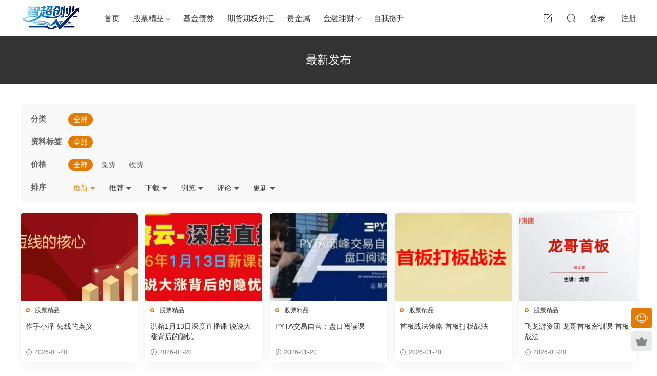

--- FILE ---
content_type: text/html; charset=UTF-8
request_url: https://www.hg58t.com/zxfb
body_size: 13123
content:
<!DOCTYPE HTML>
<html>
<head>
  <meta charset="UTF-8">
  <meta http-equiv="X-UA-Compatible" content="IE=edge,chrome=1">
  <meta name="viewport" content="width=device-width,minimum-scale=1.0,maximum-scale=1.0,user-scalable=no"/>
  <meta name="apple-mobile-web-app-title" content="智超创业">
  <meta http-equiv="Cache-Control" content="no-siteapp">
  <title>最新发布智超创业</title>
    <link rel="shortcut icon" href="https://hg58tcom.oss-cn-beijing.aliyuncs.com/wp-content/uploads/2024/03/1711113925.jpg">
  <style id="hide-seo-cheater">[data-mark="seo"] { display: none; }</style><meta name='robots' content='max-image-preview:large' />
	<style>img:is([sizes="auto" i], [sizes^="auto," i]) { contain-intrinsic-size: 3000px 1500px }</style>
	<link rel='dns-prefetch' href='//www.hg58t.com' />
<style id='classic-theme-styles-inline-css' type='text/css'>
/*! This file is auto-generated */
.wp-block-button__link{color:#fff;background-color:#32373c;border-radius:9999px;box-shadow:none;text-decoration:none;padding:calc(.667em + 2px) calc(1.333em + 2px);font-size:1.125em}.wp-block-file__button{background:#32373c;color:#fff;text-decoration:none}
</style>
<style id='global-styles-inline-css' type='text/css'>
:root{--wp--preset--aspect-ratio--square: 1;--wp--preset--aspect-ratio--4-3: 4/3;--wp--preset--aspect-ratio--3-4: 3/4;--wp--preset--aspect-ratio--3-2: 3/2;--wp--preset--aspect-ratio--2-3: 2/3;--wp--preset--aspect-ratio--16-9: 16/9;--wp--preset--aspect-ratio--9-16: 9/16;--wp--preset--color--black: #000000;--wp--preset--color--cyan-bluish-gray: #abb8c3;--wp--preset--color--white: #ffffff;--wp--preset--color--pale-pink: #f78da7;--wp--preset--color--vivid-red: #cf2e2e;--wp--preset--color--luminous-vivid-orange: #ff6900;--wp--preset--color--luminous-vivid-amber: #fcb900;--wp--preset--color--light-green-cyan: #7bdcb5;--wp--preset--color--vivid-green-cyan: #00d084;--wp--preset--color--pale-cyan-blue: #8ed1fc;--wp--preset--color--vivid-cyan-blue: #0693e3;--wp--preset--color--vivid-purple: #9b51e0;--wp--preset--gradient--vivid-cyan-blue-to-vivid-purple: linear-gradient(135deg,rgba(6,147,227,1) 0%,rgb(155,81,224) 100%);--wp--preset--gradient--light-green-cyan-to-vivid-green-cyan: linear-gradient(135deg,rgb(122,220,180) 0%,rgb(0,208,130) 100%);--wp--preset--gradient--luminous-vivid-amber-to-luminous-vivid-orange: linear-gradient(135deg,rgba(252,185,0,1) 0%,rgba(255,105,0,1) 100%);--wp--preset--gradient--luminous-vivid-orange-to-vivid-red: linear-gradient(135deg,rgba(255,105,0,1) 0%,rgb(207,46,46) 100%);--wp--preset--gradient--very-light-gray-to-cyan-bluish-gray: linear-gradient(135deg,rgb(238,238,238) 0%,rgb(169,184,195) 100%);--wp--preset--gradient--cool-to-warm-spectrum: linear-gradient(135deg,rgb(74,234,220) 0%,rgb(151,120,209) 20%,rgb(207,42,186) 40%,rgb(238,44,130) 60%,rgb(251,105,98) 80%,rgb(254,248,76) 100%);--wp--preset--gradient--blush-light-purple: linear-gradient(135deg,rgb(255,206,236) 0%,rgb(152,150,240) 100%);--wp--preset--gradient--blush-bordeaux: linear-gradient(135deg,rgb(254,205,165) 0%,rgb(254,45,45) 50%,rgb(107,0,62) 100%);--wp--preset--gradient--luminous-dusk: linear-gradient(135deg,rgb(255,203,112) 0%,rgb(199,81,192) 50%,rgb(65,88,208) 100%);--wp--preset--gradient--pale-ocean: linear-gradient(135deg,rgb(255,245,203) 0%,rgb(182,227,212) 50%,rgb(51,167,181) 100%);--wp--preset--gradient--electric-grass: linear-gradient(135deg,rgb(202,248,128) 0%,rgb(113,206,126) 100%);--wp--preset--gradient--midnight: linear-gradient(135deg,rgb(2,3,129) 0%,rgb(40,116,252) 100%);--wp--preset--font-size--small: 13px;--wp--preset--font-size--medium: 20px;--wp--preset--font-size--large: 36px;--wp--preset--font-size--x-large: 42px;--wp--preset--spacing--20: 0.44rem;--wp--preset--spacing--30: 0.67rem;--wp--preset--spacing--40: 1rem;--wp--preset--spacing--50: 1.5rem;--wp--preset--spacing--60: 2.25rem;--wp--preset--spacing--70: 3.38rem;--wp--preset--spacing--80: 5.06rem;--wp--preset--shadow--natural: 6px 6px 9px rgba(0, 0, 0, 0.2);--wp--preset--shadow--deep: 12px 12px 50px rgba(0, 0, 0, 0.4);--wp--preset--shadow--sharp: 6px 6px 0px rgba(0, 0, 0, 0.2);--wp--preset--shadow--outlined: 6px 6px 0px -3px rgba(255, 255, 255, 1), 6px 6px rgba(0, 0, 0, 1);--wp--preset--shadow--crisp: 6px 6px 0px rgba(0, 0, 0, 1);}:where(.is-layout-flex){gap: 0.5em;}:where(.is-layout-grid){gap: 0.5em;}body .is-layout-flex{display: flex;}.is-layout-flex{flex-wrap: wrap;align-items: center;}.is-layout-flex > :is(*, div){margin: 0;}body .is-layout-grid{display: grid;}.is-layout-grid > :is(*, div){margin: 0;}:where(.wp-block-columns.is-layout-flex){gap: 2em;}:where(.wp-block-columns.is-layout-grid){gap: 2em;}:where(.wp-block-post-template.is-layout-flex){gap: 1.25em;}:where(.wp-block-post-template.is-layout-grid){gap: 1.25em;}.has-black-color{color: var(--wp--preset--color--black) !important;}.has-cyan-bluish-gray-color{color: var(--wp--preset--color--cyan-bluish-gray) !important;}.has-white-color{color: var(--wp--preset--color--white) !important;}.has-pale-pink-color{color: var(--wp--preset--color--pale-pink) !important;}.has-vivid-red-color{color: var(--wp--preset--color--vivid-red) !important;}.has-luminous-vivid-orange-color{color: var(--wp--preset--color--luminous-vivid-orange) !important;}.has-luminous-vivid-amber-color{color: var(--wp--preset--color--luminous-vivid-amber) !important;}.has-light-green-cyan-color{color: var(--wp--preset--color--light-green-cyan) !important;}.has-vivid-green-cyan-color{color: var(--wp--preset--color--vivid-green-cyan) !important;}.has-pale-cyan-blue-color{color: var(--wp--preset--color--pale-cyan-blue) !important;}.has-vivid-cyan-blue-color{color: var(--wp--preset--color--vivid-cyan-blue) !important;}.has-vivid-purple-color{color: var(--wp--preset--color--vivid-purple) !important;}.has-black-background-color{background-color: var(--wp--preset--color--black) !important;}.has-cyan-bluish-gray-background-color{background-color: var(--wp--preset--color--cyan-bluish-gray) !important;}.has-white-background-color{background-color: var(--wp--preset--color--white) !important;}.has-pale-pink-background-color{background-color: var(--wp--preset--color--pale-pink) !important;}.has-vivid-red-background-color{background-color: var(--wp--preset--color--vivid-red) !important;}.has-luminous-vivid-orange-background-color{background-color: var(--wp--preset--color--luminous-vivid-orange) !important;}.has-luminous-vivid-amber-background-color{background-color: var(--wp--preset--color--luminous-vivid-amber) !important;}.has-light-green-cyan-background-color{background-color: var(--wp--preset--color--light-green-cyan) !important;}.has-vivid-green-cyan-background-color{background-color: var(--wp--preset--color--vivid-green-cyan) !important;}.has-pale-cyan-blue-background-color{background-color: var(--wp--preset--color--pale-cyan-blue) !important;}.has-vivid-cyan-blue-background-color{background-color: var(--wp--preset--color--vivid-cyan-blue) !important;}.has-vivid-purple-background-color{background-color: var(--wp--preset--color--vivid-purple) !important;}.has-black-border-color{border-color: var(--wp--preset--color--black) !important;}.has-cyan-bluish-gray-border-color{border-color: var(--wp--preset--color--cyan-bluish-gray) !important;}.has-white-border-color{border-color: var(--wp--preset--color--white) !important;}.has-pale-pink-border-color{border-color: var(--wp--preset--color--pale-pink) !important;}.has-vivid-red-border-color{border-color: var(--wp--preset--color--vivid-red) !important;}.has-luminous-vivid-orange-border-color{border-color: var(--wp--preset--color--luminous-vivid-orange) !important;}.has-luminous-vivid-amber-border-color{border-color: var(--wp--preset--color--luminous-vivid-amber) !important;}.has-light-green-cyan-border-color{border-color: var(--wp--preset--color--light-green-cyan) !important;}.has-vivid-green-cyan-border-color{border-color: var(--wp--preset--color--vivid-green-cyan) !important;}.has-pale-cyan-blue-border-color{border-color: var(--wp--preset--color--pale-cyan-blue) !important;}.has-vivid-cyan-blue-border-color{border-color: var(--wp--preset--color--vivid-cyan-blue) !important;}.has-vivid-purple-border-color{border-color: var(--wp--preset--color--vivid-purple) !important;}.has-vivid-cyan-blue-to-vivid-purple-gradient-background{background: var(--wp--preset--gradient--vivid-cyan-blue-to-vivid-purple) !important;}.has-light-green-cyan-to-vivid-green-cyan-gradient-background{background: var(--wp--preset--gradient--light-green-cyan-to-vivid-green-cyan) !important;}.has-luminous-vivid-amber-to-luminous-vivid-orange-gradient-background{background: var(--wp--preset--gradient--luminous-vivid-amber-to-luminous-vivid-orange) !important;}.has-luminous-vivid-orange-to-vivid-red-gradient-background{background: var(--wp--preset--gradient--luminous-vivid-orange-to-vivid-red) !important;}.has-very-light-gray-to-cyan-bluish-gray-gradient-background{background: var(--wp--preset--gradient--very-light-gray-to-cyan-bluish-gray) !important;}.has-cool-to-warm-spectrum-gradient-background{background: var(--wp--preset--gradient--cool-to-warm-spectrum) !important;}.has-blush-light-purple-gradient-background{background: var(--wp--preset--gradient--blush-light-purple) !important;}.has-blush-bordeaux-gradient-background{background: var(--wp--preset--gradient--blush-bordeaux) !important;}.has-luminous-dusk-gradient-background{background: var(--wp--preset--gradient--luminous-dusk) !important;}.has-pale-ocean-gradient-background{background: var(--wp--preset--gradient--pale-ocean) !important;}.has-electric-grass-gradient-background{background: var(--wp--preset--gradient--electric-grass) !important;}.has-midnight-gradient-background{background: var(--wp--preset--gradient--midnight) !important;}.has-small-font-size{font-size: var(--wp--preset--font-size--small) !important;}.has-medium-font-size{font-size: var(--wp--preset--font-size--medium) !important;}.has-large-font-size{font-size: var(--wp--preset--font-size--large) !important;}.has-x-large-font-size{font-size: var(--wp--preset--font-size--x-large) !important;}
:where(.wp-block-post-template.is-layout-flex){gap: 1.25em;}:where(.wp-block-post-template.is-layout-grid){gap: 1.25em;}
:where(.wp-block-columns.is-layout-flex){gap: 2em;}:where(.wp-block-columns.is-layout-grid){gap: 2em;}
:root :where(.wp-block-pullquote){font-size: 1.5em;line-height: 1.6;}
</style>
<link rel='stylesheet' id='modown-libs-css' href='https://www.hg58t.com/wp-content/themes/modown/static/css/libs.css?ver=8.12' type='text/css' media='screen' />
<link rel='stylesheet' id='modown-font-css' href='https://www.hg58t.com/wp-content/themes/modown/static/css/fonts.css?ver=8.12' type='text/css' media='screen' />
<link rel='stylesheet' id='modown-base-css' href='https://www.hg58t.com/wp-content/themes/modown/static/css/base.css?ver=8.12' type='text/css' media='screen' />
<link rel='stylesheet' id='modown-style-css' href='https://www.hg58t.com/wp-content/themes/modown-child/style.css?ver=8.12' type='text/css' media='screen' />
<script type="text/javascript" src="https://www.hg58t.com/wp-includes/js/jquery/jquery.min.js?ver=3.7.1" id="jquery-core-js"></script>
<script type="text/javascript" src="https://www.hg58t.com/wp-includes/js/jquery/jquery-migrate.min.js?ver=3.4.1" id="jquery-migrate-js"></script>
<link rel="canonical" href="https://www.hg58t.com/zxfb" />
<link rel='shortlink' href='https://www.hg58t.com/?p=18487' />
<style id="erphpdown-custom"></style>
    <script>window._MBT = {uri: 'https://www.hg58t.com/wp-content/themes/modown', child: 'https://www.hg58t.com/wp-content/themes/modown-child', urc: 'https://www.hg58t.com/wp-content/themes/modown', uru: 'https://www.hg58t.com/wp-content/themes/modown', url:'https://www.hg58t.com', urg: 'https://www.hg58t.com/wp-content/themes/modown', url:'https://www.hg58t.com',usr: 'https://www.hg58t.com/ljpyhzx', roll: [], admin_ajax: 'https://www.hg58t.com/wp-admin/admin-ajax.php', erphpdown: 'https://www.hg58t.com/wp-content/plugins/erphpdown/', image: '0.7456', hanimated: '0', fancybox: '1', anchor: '0'}</script>
  <style>
  .btn, .cat-nav li.current-menu-item a:after, .pagination ul > .active > a,.pagination ul > .active > span, .pagination-trigger a, .erphpdown-box .down, .widget-erphpdown .down, .comt-submit, .btn-primary, .mocat .more a, .mocat h2:after, .filter a.active, .mocat h2 i,.mocat h2:after,.pagemenu li.current_page_item a, .comt-submit,.home-blogs h2 span:after,.home-authors h2 span:after,.vip-content h2 span:after,.vip-why h2 span:after,.pagination ul > .active > a,.pagination ul > .active > span,.charge .charge-header h1 span,.widget-erphpdown .price i, .erphpdown .erphpdown-buy, .erphpdown .erphp-login-must, .erphpdown-box .erphpdown-down,.erphpdown-box .erphpdown-buy, .article-content .erphpdown-content-vip .erphpdown-buy, .article-content .erphpdown-content-vip .erphpdown-see-btn, .article-content .erphpdown-content-vip .erphp-login-must, .home-blogs .more a, .more-all a, .tagslist li .name:hover, .tagslist li:hover .name, .vip-why .items .item span,.widget_search input[type='submit'], .tougao-item .tougao-btn,.layui-layer-btn .layui-layer-btn0, .widget-bottom-search button, .mocats .moli ul li:first-child > i,.mocats .moli ul li:nth-child(2) > i,.mocats .moli ul li:nth-child(3) > i, .mocat .cfilter li a.active:after, .mocat .child li a.active:after, .mocats .moli .moli-header, .woocommerce #respond input#submit.alt, .woocommerce a.button.alt, .woocommerce button.button.alt, .woocommerce input.button.alt, .erphpdown-tuan-process .line span, .nav-main> li.current-menu-item > a:after, .nav-main> li.current-menu-parent > a:after, .nav-main> li.current_page_item > a:after, .nav-main> li.current-post-ancestor > a:after, .nav-main> li.current-menu-ancestor > a:after, .nav-main> li.current-category-ancestor > a:after, .grids .audio .down, .article-paging .post-page-numbers.current,.home-widgets .hf-widget .hf-tags a:hover,.home-widgets .hf-widget .hf-tags a.active,.home-widgets .hf-widget-hot-cats .modown-scroll-h li a:hover .icon, .article-content #anspress .ap-list-head .ap-btn-ask, .usercheck, .rollbar .qq-li, .nav-right .nav-notice .header__notify, .erphpad-radios-buy .erphpad-pay-loader, .erphpad-edit-btn .erphpad-update-loader, .erphpad-show .erphpad-buy-loader, .erphp-task-metas .task-process span.active:before, .erphp-task-metas .task-process span.active:after, .task-bid-form .bid-btn, .filter-task a.active, .tasks-title .erphp-task-new{background-color:#e57a00 !important;}
   .widget-erphpdown .erphpdown-title{background:#e57a001a;}
   a:hover, body.night a:hover, body.home .header:not(.scrolled) .nav-main > li > a:hover, body.home .header:not(.scrolled) .nav-right > li > a:hover, .nav-main > li > a:hover, .nav-right a:hover, .nav-main .sub-menu a:hover, .nav-right .sub-menu a:hover,body.night .nav-main .sub-menu a:hover,body.night .nav-right .sub-menu li.item a:hover, .banner a:hover, .cat-nav li.current-menu-item a, .grids .grid h3 a:hover,body.night .grids .grid h3 a:hover, body.night .lists .grid h3 a:hover, body.night .lists .list h3 a:hover, body.night .home-blogs ul li h3 a:hover, .widget-tags .items a:hover, .sign-trans a, .form-policy a, .widget-erphpdown .custom-metas .meta a, .charge .charge-header h1, .charge .charge-header .item .color,.widget-erphpdown .price span, .erphpdown-box .erphpdown-price span, .erphpdown .erphpdown-price, .article-content .erphpdown-content-vip .erphpdown-price, .comments-title small,.archives h3,.readers a:hover,.usermenu li.active i, .rollbar a.fullscreen.active, .mocat .cfilter li a.active, .mocat .child li a.active, .article-content .gallery-login a, .erphpdown .erphpdown-title, .sidebar .widget h3 .icon, .single-related .related-title .icon, .comments-title .icon, .article-content .erphpdown-content-vip > legend, .erphpdown > legend, .erphpdown-box > legend, .article-content .erphpdown-content-vip2, .nav-right .nav-cart span, .tougao-title .icon,.home-widgets .hf-widget .hf-widget-title>i,.home-widgets .hf-widget .hf-widget-title .pages .prev:hover,.home-widgets .hf-widget .hf-widget-title .pages .next:hover,.home-widgets .hf-widget-4 .hf-widget-content a:hover,.home-widgets .hf-widget-4 .hf-widget-content em,.home-widgets .hf-widget-1 .hf-widget-content a:hover,.home-widgets .hf-widget-hot-cats .hf-widget-content .icon, .article-content #anspress .ap-filter-toggle, .widget-erphpdown .vip-text .pri b, .widget-erphpdown .erphpdown-title, .user-postnav a.active, .erphpdown-box .erphpdown-title,body.night .topic-list .topic-item a:hover, .home-anchor-nav li.current a, .erphp-task-metas .task-price-box .task-price,.task-bids .bids-list .bid-item .bid-user .qq{color:#e57a00;}
   .article-act .article-zan.active, .article-act .article-shang, .filter-item-order .filter a.active, .filter-item.filter-item-order .filter a:hover, .authors .author-item .posts a:hover, .nav-right .nav-notice .noread a{color:#e57a00 !important;}
   .erphpdown-box, .erphpdown, .article-content .erphpdown-content-vip, .comt-submit, .btn-primary,.grids .grid .cat:after,.lists .list .cat:after,.mocat .lists .grid .cat:after,.layui-layer-btn .layui-layer-btn0, .article-content h3, .erphpad-show{border-color:#e57a00 !important;}
   .nav-right .nav-notice .noread .notify__icon svg{fill:#e57a00;}    .gd-mini .grids .grid .img{height: 170px;}
    .gd-mini .widget-postlist .hasimg li{padding-left: calc(88.517647058824px + 10px);}
    .gd-mini .widget-postlist .hasimg li .img{width:88.517647058824px;}
    @media (max-width: 1230px){
      .gd-mini .grids .grid .img{height: 176.15131578947px;}
    }
    @media (max-width: 1024px){
      .gd-mini .grids .grid .img{height: 170px;}
    }
    @media (max-width: 925px){
      .gd-mini .grids .grid .img{height: 176.15131578947px;}
    }
    @media (max-width: 768px){
      .gd-mini .grids .grid .img{height: 170px;}
    }
    @media (max-width: 620px){
      .gd-mini .grids .grid .img{height: 176.15131578947px;}
    }
    @media (max-width: 480px){
      .gd-mini .grids .grid .img{height: 107.36842105263px;}
    }
        .banner{margin-top: -70px;}
    .banner-slider{padding-top: 90px;}
        .banner-slider:after{content: none;}
    body.home .header{background: transparent;box-shadow: none;webkit-box-shadow:none;}
    body.home .header.scrolled{background: #fff;webkit-box-shadow: 0px 5px 10px 0px rgba(17, 58, 93, 0.1);-ms-box-shadow: 0px 5px 10px 0px rgba(17, 58, 93, 0.1);box-shadow: 0px 5px 10px 0px rgba(17, 58, 93, 0.1);}

    body.home .header:not(.scrolled) .nav-main > li, body.home .header:not(.scrolled) .nav-main > li > a, body.home .header:not(.scrolled) .nav-right > li > a, body.home .header:not(.scrolled) .nav-left > li > a{color:#ffffff;}

    @media (max-width: 925px){
      .banner-slider{padding-top: 85px;}
          }

    @media (max-width: 768px){
      .banner{margin-top: -60px;}
      .banner-slider{padding-top: 70px;}
          }
      .banner:after, .banner-archive:after, body.home .swiper-container-fullwidth .swiper-slide:after, .mocats .moli .moli-header:after{content:"";position:absolute;top:0;bottom:0;left:0;right:0;background:linear-gradient(180deg,rgba(0,0,0,.38) 0,rgba(0,0,0,.38) 3.5%,rgba(0,0,0,.379) 7%,rgba(0,0,0,.377) 10.35%,rgba(0,0,0,.375) 13.85%,rgba(0,0,0,.372) 17.35%,rgba(0,0,0,.369) 20.85%,rgba(0,0,0,.366) 24.35%,rgba(0,0,0,.364) 27.85%,rgba(0,0,0,.361) 31.35%,rgba(0,0,0,.358) 34.85%,rgba(0,0,0,.355) 38.35%,rgba(0,0,0,.353) 41.85%,rgba(0,0,0,.351) 45.35%,rgba(0,0,0,.35) 48.85%,rgba(0,0,0,.353) 52.35%,rgba(0,0,0,.36) 55.85%,rgba(0,0,0,.371) 59.35%,rgba(0,0,0,.385) 62.85%,rgba(0,0,0,.402) 66.35%,rgba(0,0,0,.42) 69.85%,rgba(0,0,0,.44) 73.35%,rgba(0,0,0,.46) 76.85%,rgba(0,0,0,.48) 80.35%,rgba(0,0,0,.498) 83.85%,rgba(0,0,0,.515) 87.35%,rgba(0,0,0,.529) 90.85%,rgba(0,0,0,.54) 94.35%,rgba(0,0,0,.547) 97.85%,rgba(0,0,0,.55));z-index:9}
      .banner{height: 300px;}
      .grids .grid h3 a{height: 40px;-webkit-line-clamp:2;}
      .vip-tag, .free-tag{display:none !important;}
      .erphpdown-box, .erphpdown, .article-content .erphpdown-content-vip{background: transparent !important;border: 2px dashed #ff5f33}
    .erphpdown-box .erphpdown-title{display: inline-block;}
  .logo{width:120px;}@media (max-width: 1024px){.logo, .logo a {width: 100px;height: 60px;}}@media (max-width: 768px){.nav-right .nav-vip{display: none;}}@media (max-width: 768px){
      .sitetips-default{bottom:100px;}
      .rollbar{display: none;}
    }.lists .list h3 a{max-height: 40px;white-space: inherit;}
.lists .list .desc{-webkit-line-clamp: 2;height: 36px;}
.home-blogs ul li h3 a{-webkit-line-clamp: 2;height:40px;}
.home-blogs ul li .excerpt{display:none}
@media (max-width: 768px){
.lists .list .desc{display:none}
.lists .list h3{height:40px}
}
.archive .banner{display:none}
.footer{background: #052834}</style></head>
<body class="wp-singular page-template page-template-template page-template-all page-template-templateall-php page page-id-18487 wp-theme-modown wp-child-theme-modown-child gd-mini">
<header class="header">
  <div class="container clearfix">
        <div class="logo">      <a style="background-image:url(https://hg58tcom.oss-cn-beijing.aliyuncs.com/wp-content/uploads/2025/11/1763482040.jpg)" href="https://www.hg58t.com" title="智超创业">智超创业</a>
      </a></div>
    <ul class="nav-main">
      <li id="menu-item-16304" class="menu-item menu-item-type-custom menu-item-object-custom menu-item-home menu-item-16304"><a href="https://www.hg58t.com">首页</a></li>
<li id="menu-item-818" class="mega2 menu-item menu-item-type-taxonomy menu-item-object-category menu-item-has-children menu-item-818"><a target="_blank" href="https://www.hg58t.com/jingping">股票精品</a>
<ul class="sub-menu">
	<li id="menu-item-18495" class="menu-item menu-item-type-taxonomy menu-item-object-category menu-item-18495"><a href="https://www.hg58t.com/jingping/cgrj">炒股软件</a></li>
	<li id="menu-item-18490" class="menu-item menu-item-type-taxonomy menu-item-object-category menu-item-18490"><a href="https://www.hg58t.com/jingping/gupiaojichu">股票基础</a></li>
	<li id="menu-item-19098" class="menu-item menu-item-type-taxonomy menu-item-object-category menu-item-19098"><a href="https://www.hg58t.com/jingping/gupiaogaoji">股票高级</a></li>
	<li id="menu-item-19099" class="menu-item menu-item-type-taxonomy menu-item-object-category menu-item-19099"><a href="https://www.hg58t.com/jingping/jibenmian">基本面课</a></li>
	<li id="menu-item-643" class="menu-item menu-item-type-taxonomy menu-item-object-category menu-item-643"><a href="https://www.hg58t.com/jingping/mingjia">名师讲股</a></li>
	<li id="menu-item-391" class="menu-item menu-item-type-taxonomy menu-item-object-category menu-item-391"><a href="https://www.hg58t.com/jingping/yixuetang">Y学堂课</a></li>
	<li id="menu-item-2052" class="menu-item menu-item-type-taxonomy menu-item-object-category menu-item-2052"><a href="https://www.hg58t.com/jingping/aiguxuan">A股轩课</a></li>
	<li id="menu-item-2072" class="menu-item menu-item-type-taxonomy menu-item-object-category menu-item-2072"><a href="https://www.hg58t.com/jingping/kongpanmao">K盘猫课</a></li>
	<li id="menu-item-2073" class="menu-item menu-item-type-taxonomy menu-item-object-category menu-item-2073"><a href="https://www.hg58t.com/jingping/liangxue">量学课程</a></li>
	<li id="menu-item-2074" class="menu-item menu-item-type-taxonomy menu-item-object-category menu-item-2074"><a href="https://www.hg58t.com/jingping/siduojin">S多金课</a></li>
	<li id="menu-item-2123" class="menu-item menu-item-type-taxonomy menu-item-object-category menu-item-2123"><a href="https://www.hg58t.com/jingping/chanlun">缠论课程</a></li>
	<li id="menu-item-18491" class="menu-item menu-item-type-taxonomy menu-item-object-category menu-item-18491"><a href="https://www.hg58t.com/jingping/huiying">H盈课程</a></li>
	<li id="menu-item-22875" class="menu-item menu-item-type-taxonomy menu-item-object-category menu-item-22875"><a href="https://www.hg58t.com/jingping/choumazhuanti">筹码专题</a></li>
	<li id="menu-item-22876" class="menu-item menu-item-type-taxonomy menu-item-object-category menu-item-22876"><a href="https://www.hg58t.com/jingping/pankouyuyan">盘口语言</a></li>
	<li id="menu-item-373" class="menu-item menu-item-type-taxonomy menu-item-object-category menu-item-has-children menu-item-373"><a href="https://www.hg58t.com/jingping/ppppp">指标公式</a>
	<ul class="sub-menu">
		<li id="menu-item-632" class="menu-item menu-item-type-taxonomy menu-item-object-category menu-item-632"><a href="https://www.hg58t.com/jingping/ppppp/yimengzhibiao">YI盟操盘手指标</a></li>
		<li id="menu-item-374" class="menu-item menu-item-type-taxonomy menu-item-object-category menu-item-374"><a href="https://www.hg58t.com/jingping/ppppp/tongda">通达信指标公式</a></li>
		<li id="menu-item-2050" class="menu-item menu-item-type-taxonomy menu-item-object-category menu-item-2050"><a href="https://www.hg58t.com/jingping/ppppp/tonghuashun">同花顺指标公式</a></li>
		<li id="menu-item-2051" class="menu-item menu-item-type-taxonomy menu-item-object-category menu-item-2051"><a href="https://www.hg58t.com/jingping/ppppp/dazhihui">大智慧指标公式</a></li>
	</ul>
</li>
	<li id="menu-item-21426" class="menu-item menu-item-type-taxonomy menu-item-object-category menu-item-21426"><a href="https://www.hg58t.com/jingping/pdf">PDF文档</a></li>
</ul>
</li>
<li id="menu-item-937" class="menu-item menu-item-type-taxonomy menu-item-object-category menu-item-937"><a href="https://www.hg58t.com/jijintouzi">基金债券</a></li>
<li id="menu-item-938" class="menu-item menu-item-type-taxonomy menu-item-object-category menu-item-938"><a href="https://www.hg58t.com/qihuowaihui">期货期权外汇</a></li>
<li id="menu-item-18213" class="menu-item menu-item-type-taxonomy menu-item-object-category menu-item-18213"><a href="https://www.hg58t.com/gjs">贵金属</a></li>
<li id="menu-item-19488" class="menu-item menu-item-type-taxonomy menu-item-object-category menu-item-has-children menu-item-19488"><a href="https://www.hg58t.com/jinronglicai">金融理财</a>
<ul class="sub-menu">
	<li id="menu-item-23467" class="menu-item menu-item-type-taxonomy menu-item-object-category menu-item-23467"><a href="https://www.hg58t.com/jinronglicai/licaipindao">理财频道</a></li>
	<li id="menu-item-23468" class="menu-item menu-item-type-taxonomy menu-item-object-category menu-item-23468"><a href="https://www.hg58t.com/jinronglicai/jinrongpindao">金融财经</a></li>
	<li id="menu-item-25476" class="menu-item menu-item-type-taxonomy menu-item-object-category menu-item-25476"><a href="https://www.hg58t.com/jinronglicai/licaisiwei">理财思维</a></li>
	<li id="menu-item-25758" class="menu-item menu-item-type-taxonomy menu-item-object-category menu-item-25758"><a href="https://www.hg58t.com/jinronglicai/fangchantouzi">房产投资</a></li>
	<li id="menu-item-25759" class="menu-item menu-item-type-taxonomy menu-item-object-category menu-item-25759"><a href="https://www.hg58t.com/jinronglicai/chuangyesiwei">创业思维</a></li>
	<li id="menu-item-26335" class="menu-item menu-item-type-taxonomy menu-item-object-category menu-item-26335"><a href="https://www.hg58t.com/jinronglicai/caiwuziben">财务资本</a></li>
</ul>
</li>
<li id="menu-item-27876" class="menu-item menu-item-type-taxonomy menu-item-object-category menu-item-27876"><a href="https://www.hg58t.com/fazhanguihua">自我提升</a></li>
    </ul>
        <ul class="nav-right">
                  <li class="nav-tougao">
        <a href="https://www.hg58t.com/tougao" title="投稿"><i class="icon icon-edit"></i></a>
      </li>
                        <li class="nav-search">
        <a href="javascript:;" class="search-loader" title="搜索"><i class="icon icon-search"></i></a>
      </li>
            <li class="nav-login no"><a href="https://www.hg58t.com/login-3" class="signin-loader" rel="nofollow"><i class="icon icon-user"></i><span>登录</span></a><b class="nav-line"></b><a href="https://www.hg58t.com/login-3?action=register" class="signup-loader" rel="nofollow"><span>注册</span></a></li>
                  <li class="nav-button"><a href="javascript:;" class="nav-loader"><i class="icon icon-menu"></i></a></li>
          </ul>
  </div>
</header>
<div class="search-wrap">
  <div class="container">
    <form action="https://www.hg58t.com/" class="search-form" method="get">
            <input autocomplete="off" class="search-input" name="s" placeholder="输入关键字回车" type="text">
      <i class="icon icon-close"></i>
      <input type="hidden" name="cat" class="search-cat-val">
          </form>
  </div>
</div><div class="banner-page" >
	<div class="container">
		<h1 class="archive-title">最新发布</h1>
	</div>
</div>
<div class="main">
    	<div class="container clearfix">
        				<div class="filters">
            			<div class="filter-item">
                <span>分类</span>
                <div class="filter">
                    <a href="https://www.hg58t.com/zxfb?paged=1&c&c2&c3&c4&t" rel="nofollow" class="active">全部</a>                </div>
            </div>
                                                                                                <div class="filter-item">
                <span>资料标签</span>
                <div class="filter">
                    <a href="https://www.hg58t.com/zxfb?paged=1&t" rel="nofollow" class="active">全部</a>                </div>
            </div>
                                    <div class="filter-item">
                <span>价格</span>
                <div class="filter">
                    <a href="https://www.hg58t.com/zxfb?paged=1&v" rel="nofollow" class="active">全部</a><a href="https://www.hg58t.com/zxfb?v=free&paged=1" rel="nofollow" class="">免费</a><a href="https://www.hg58t.com/zxfb?v=fee&paged=1" rel="nofollow" class="">收费</a>                </div>
            </div>
                                    <div class="filter-item filter-item-order">
                <span>排序</span>
                <div class="filter">
                    <a href="https://www.hg58t.com/zxfb?paged=1&o" rel="nofollow" class="active">最新 <i class="icon icon-arrow-down-o"></i></a><a href="https://www.hg58t.com/zxfb?o=recommend&paged=1" rel="nofollow" class="">推荐 <i class="icon icon-arrow-down-o"></i></a><a href="https://www.hg58t.com/zxfb?o=download&paged=1" rel="nofollow" class="">下载 <i class="icon icon-arrow-down-o"></i></a><a href="https://www.hg58t.com/zxfb?o=view&paged=1" rel="nofollow" class="">浏览 <i class="icon icon-arrow-down-o"></i></a><a href="https://www.hg58t.com/zxfb?o=comment&paged=1" rel="nofollow" class="">评论 <i class="icon icon-arrow-down-o"></i></a><a href="https://www.hg58t.com/zxfb?o=update&paged=1" rel="nofollow" class="">更新 <i class="icon icon-arrow-down-o"></i></a>                </div>
            </div>
        	        </div>
        
		<div id="posts" class="posts grids  clearfix">
			<div class="post grid"  data-id="37042">
    <div class="img">
        <a href="https://www.hg58t.com/jingping/duanxianchaogu/37042.html" title="作手小泽-短线的奥义" target="" rel="bookmark">
        <img  src="https://hg58tcom.oss-cn-beijing.aliyuncs.com/wp-content/uploads/2026/01/1768924997.png" class="thumb" alt="作手小泽-短线的奥义">
                </a>
    </div>
    <div class="cat"><a href="https://www.hg58t.com/jingping">股票精品</a></div>    <h3 itemprop="name headline"><a itemprop="url" rel="bookmark" href="https://www.hg58t.com/jingping/duanxianchaogu/37042.html" title="作手小泽-短线的奥义" target="">作手小泽-短线的奥义</a></h3>

    
        <div class="grid-meta">
                <span class="time"><i class="icon icon-time"></i> 2026-01-20</span>                    </div>
    
    
    </div><div class="post grid"  data-id="37040">
    <div class="img">
        <a href="https://www.hg58t.com/jingping/mingjia/37040.html" title="洪榕1月13日深度直播课 说说大涨背后的隐忧" target="" rel="bookmark">
        <img  src="https://hg58tcom.oss-cn-beijing.aliyuncs.com/wp-content/uploads/2026/01/1768924675.png" class="thumb" alt="洪榕1月13日深度直播课 说说大涨背后的隐忧">
                </a>
    </div>
    <div class="cat"><a href="https://www.hg58t.com/jingping">股票精品</a></div>    <h3 itemprop="name headline"><a itemprop="url" rel="bookmark" href="https://www.hg58t.com/jingping/mingjia/37040.html" title="洪榕1月13日深度直播课 说说大涨背后的隐忧" target="">洪榕1月13日深度直播课 说说大涨背后的隐忧</a></h3>

    
        <div class="grid-meta">
                <span class="time"><i class="icon icon-time"></i> 2026-01-20</span>                    </div>
    
    
    </div><div class="post grid"  data-id="37034">
    <div class="img">
        <a href="https://www.hg58t.com/jingping/pankouyuyan/37034.html" title="PYTA交易自营：盘口阅读课" target="" rel="bookmark">
        <img  src="https://hg58tcom.oss-cn-beijing.aliyuncs.com/wp-content/uploads/2026/01/1768923625.png" class="thumb" alt="PYTA交易自营：盘口阅读课">
                </a>
    </div>
    <div class="cat"><a href="https://www.hg58t.com/jingping">股票精品</a></div>    <h3 itemprop="name headline"><a itemprop="url" rel="bookmark" href="https://www.hg58t.com/jingping/pankouyuyan/37034.html" title="PYTA交易自营：盘口阅读课" target="">PYTA交易自营：盘口阅读课</a></h3>

    
        <div class="grid-meta">
                <span class="time"><i class="icon icon-time"></i> 2026-01-20</span>                    </div>
    
    
    </div><div class="post grid"  data-id="37032">
    <div class="img">
        <a href="https://www.hg58t.com/jingping/zhangtingzhuanti/37032.html" title="首板战法策略 首板打板战法" target="" rel="bookmark">
        <img  src="https://hg58tcom.oss-cn-beijing.aliyuncs.com/wp-content/uploads/2026/01/1768923536.png" class="thumb" alt="首板战法策略 首板打板战法">
                </a>
    </div>
    <div class="cat"><a href="https://www.hg58t.com/jingping">股票精品</a></div>    <h3 itemprop="name headline"><a itemprop="url" rel="bookmark" href="https://www.hg58t.com/jingping/zhangtingzhuanti/37032.html" title="首板战法策略 首板打板战法" target="">首板战法策略 首板打板战法</a></h3>

    
        <div class="grid-meta">
                <span class="time"><i class="icon icon-time"></i> 2026-01-20</span>                    </div>
    
    
    </div><div class="post grid"  data-id="37030">
    <div class="img">
        <a href="https://www.hg58t.com/jingping/zhangtingzhuanti/37030.html" title="飞龙游资团 龙哥首板密训课 首板战法" target="" rel="bookmark">
        <img  src="https://hg58tcom.oss-cn-beijing.aliyuncs.com/wp-content/uploads/2026/01/1768923369.png" class="thumb" alt="飞龙游资团 龙哥首板密训课 首板战法">
                </a>
    </div>
    <div class="cat"><a href="https://www.hg58t.com/jingping">股票精品</a></div>    <h3 itemprop="name headline"><a itemprop="url" rel="bookmark" href="https://www.hg58t.com/jingping/zhangtingzhuanti/37030.html" title="飞龙游资团 龙哥首板密训课 首板战法" target="">飞龙游资团 龙哥首板密训课 首板战法</a></h3>

    
        <div class="grid-meta">
                <span class="time"><i class="icon icon-time"></i> 2026-01-20</span>                    </div>
    
    
    </div><div class="post grid"  data-id="37027">
    <div class="img">
        <a href="https://www.hg58t.com/qihuowaihui/37027.html" title="王涛 &#8211; 期权小白到高手系统实操课" target="" rel="bookmark">
        <img  src="https://hg58tcom.oss-cn-beijing.aliyuncs.com/wp-content/uploads/2026/01/1768295111.jpg" class="thumb" alt="王涛 &#8211; 期权小白到高手系统实操课">
                </a>
    </div>
    <div class="cat"><a href="https://www.hg58t.com/qihuowaihui">期货期权外汇</a></div>    <h3 itemprop="name headline"><a itemprop="url" rel="bookmark" href="https://www.hg58t.com/qihuowaihui/37027.html" title="王涛 &#8211; 期权小白到高手系统实操课" target="">王涛 &#8211; 期权小白到高手系统实操课</a></h3>

    
        <div class="grid-meta">
                <span class="time"><i class="icon icon-time"></i> 2026-01-13</span>                    </div>
    
    
    </div><div class="post grid"  data-id="37025">
    <div class="img">
        <a href="https://www.hg58t.com/jingping/mingjia/37025.html" title="镰刀公社展源 壮胆线的设立技巧战法" target="" rel="bookmark">
        <img  src="https://hg58tcom.oss-cn-beijing.aliyuncs.com/wp-content/uploads/2026/01/1768295002.jpg" class="thumb" alt="镰刀公社展源 壮胆线的设立技巧战法">
                </a>
    </div>
    <div class="cat"><a href="https://www.hg58t.com/jingping">股票精品</a></div>    <h3 itemprop="name headline"><a itemprop="url" rel="bookmark" href="https://www.hg58t.com/jingping/mingjia/37025.html" title="镰刀公社展源 壮胆线的设立技巧战法" target="">镰刀公社展源 壮胆线的设立技巧战法</a></h3>

    
        <div class="grid-meta">
                <span class="time"><i class="icon icon-time"></i> 2026-01-13</span>                    </div>
    
    
    </div><div class="post grid"  data-id="37023">
    <div class="img">
        <a href="https://www.hg58t.com/jingping/mingjia/37023.html" title="镰刀公社展源 巨阴战法 巨量阴线战法" target="" rel="bookmark">
        <img  src="https://hg58tcom.oss-cn-beijing.aliyuncs.com/wp-content/uploads/2026/01/1768294885.jpg" class="thumb" alt="镰刀公社展源 巨阴战法 巨量阴线战法">
                </a>
    </div>
    <div class="cat"><a href="https://www.hg58t.com/jingping">股票精品</a></div>    <h3 itemprop="name headline"><a itemprop="url" rel="bookmark" href="https://www.hg58t.com/jingping/mingjia/37023.html" title="镰刀公社展源 巨阴战法 巨量阴线战法" target="">镰刀公社展源 巨阴战法 巨量阴线战法</a></h3>

    
        <div class="grid-meta">
                <span class="time"><i class="icon icon-time"></i> 2026-01-13</span>                    </div>
    
    
    </div><div class="post grid"  data-id="37021">
    <div class="img">
        <a href="https://www.hg58t.com/jingping/mingjia/37021.html" title="镰刀公社展源 抢米战法" target="" rel="bookmark">
        <img  src="https://hg58tcom.oss-cn-beijing.aliyuncs.com/wp-content/uploads/2026/01/1768294775.jpg" class="thumb" alt="镰刀公社展源 抢米战法">
                </a>
    </div>
    <div class="cat"><a href="https://www.hg58t.com/jingping">股票精品</a></div>    <h3 itemprop="name headline"><a itemprop="url" rel="bookmark" href="https://www.hg58t.com/jingping/mingjia/37021.html" title="镰刀公社展源 抢米战法" target="">镰刀公社展源 抢米战法</a></h3>

    
        <div class="grid-meta">
                <span class="time"><i class="icon icon-time"></i> 2026-01-13</span>                    </div>
    
    
    </div><div class="post grid"  data-id="37019">
    <div class="img">
        <a href="https://www.hg58t.com/jingping/mingjia/37019.html" title="中广云陈豪股海猎手游资致胜之道操盘盛典初阶小班课+资料指标" target="" rel="bookmark">
        <img  src="https://hg58tcom.oss-cn-beijing.aliyuncs.com/wp-content/uploads/2026/01/1768294623.png" class="thumb" alt="中广云陈豪股海猎手游资致胜之道操盘盛典初阶小班课+资料指标">
                </a>
    </div>
    <div class="cat"><a href="https://www.hg58t.com/jingping">股票精品</a></div>    <h3 itemprop="name headline"><a itemprop="url" rel="bookmark" href="https://www.hg58t.com/jingping/mingjia/37019.html" title="中广云陈豪股海猎手游资致胜之道操盘盛典初阶小班课+资料指标" target="">中广云陈豪股海猎手游资致胜之道操盘盛典初阶小班课+资料指标</a></h3>

    
        <div class="grid-meta">
                <span class="time"><i class="icon icon-time"></i> 2026-01-13</span>                    </div>
    
    
    </div><div class="post grid"  data-id="37017">
    <div class="img">
        <a href="https://www.hg58t.com/jingping/mingjia/37017.html" title="神光文启刚 万维龙头战法股市高手密训营公开课24年12月" target="" rel="bookmark">
        <img  src="https://hg58tcom.oss-cn-beijing.aliyuncs.com/wp-content/uploads/2026/01/1768294496.png" class="thumb" alt="神光文启刚 万维龙头战法股市高手密训营公开课24年12月">
                </a>
    </div>
    <div class="cat"><a href="https://www.hg58t.com/jingping">股票精品</a></div>    <h3 itemprop="name headline"><a itemprop="url" rel="bookmark" href="https://www.hg58t.com/jingping/mingjia/37017.html" title="神光文启刚 万维龙头战法股市高手密训营公开课24年12月" target="">神光文启刚 万维龙头战法股市高手密训营公开课24年12月</a></h3>

    
        <div class="grid-meta">
                <span class="time"><i class="icon icon-time"></i> 2026-01-13</span>                    </div>
    
    
    </div><div class="post grid"  data-id="37015">
    <div class="img">
        <a href="https://www.hg58t.com/jingping/mingjia/37015.html" title="神光文启刚万维龙头战法股市高手密训营2025小班课+指标+日报" target="" rel="bookmark">
        <img  src="https://hg58tcom.oss-cn-beijing.aliyuncs.com/wp-content/uploads/2026/01/1768294374.png" class="thumb" alt="神光文启刚万维龙头战法股市高手密训营2025小班课+指标+日报">
                </a>
    </div>
    <div class="cat"><a href="https://www.hg58t.com/jingping">股票精品</a></div>    <h3 itemprop="name headline"><a itemprop="url" rel="bookmark" href="https://www.hg58t.com/jingping/mingjia/37015.html" title="神光文启刚万维龙头战法股市高手密训营2025小班课+指标+日报" target="">神光文启刚万维龙头战法股市高手密训营2025小班课+指标+日报</a></h3>

    
        <div class="grid-meta">
                <span class="time"><i class="icon icon-time"></i> 2026-01-13</span>                    </div>
    
    
    </div><div class="post grid"  data-id="37013">
    <div class="img">
        <a href="https://www.hg58t.com/jingping/siduojin/37013.html" title="思多金板王10亿大佬数字哥24节课看盘复盘实战感悟" target="" rel="bookmark">
        <img  src="https://hg58tcom.oss-cn-beijing.aliyuncs.com/wp-content/uploads/2026/01/1768294240.png" class="thumb" alt="思多金板王10亿大佬数字哥24节课看盘复盘实战感悟">
                </a>
    </div>
    <div class="cat"><a href="https://www.hg58t.com/jingping">股票精品</a></div>    <h3 itemprop="name headline"><a itemprop="url" rel="bookmark" href="https://www.hg58t.com/jingping/siduojin/37013.html" title="思多金板王10亿大佬数字哥24节课看盘复盘实战感悟" target="">思多金板王10亿大佬数字哥24节课看盘复盘实战感悟</a></h3>

    
        <div class="grid-meta">
                <span class="time"><i class="icon icon-time"></i> 2026-01-13</span>                    </div>
    
    
    </div><div class="post grid"  data-id="37011">
    <div class="img">
        <a href="https://www.hg58t.com/jingping/pdf/37011.html" title="瑞鹤仙私密分享之－－2026开年高胜率博弈战法！1PDF" target="" rel="bookmark">
        <img  src="https://hg58tcom.oss-cn-beijing.aliyuncs.com/wp-content/uploads/2026/01/1768294136.png" class="thumb" alt="瑞鹤仙私密分享之－－2026开年高胜率博弈战法！1PDF">
                </a>
    </div>
    <div class="cat"><a href="https://www.hg58t.com/jingping">股票精品</a></div>    <h3 itemprop="name headline"><a itemprop="url" rel="bookmark" href="https://www.hg58t.com/jingping/pdf/37011.html" title="瑞鹤仙私密分享之－－2026开年高胜率博弈战法！1PDF" target="">瑞鹤仙私密分享之－－2026开年高胜率博弈战法！1PDF</a></h3>

    
        <div class="grid-meta">
                <span class="time"><i class="icon icon-time"></i> 2026-01-13</span>                    </div>
    
    
    </div><div class="post grid"  data-id="37009">
    <div class="img">
        <a href="https://www.hg58t.com/jingping/mingjia/37009.html" title="【黑马王子】2025年09月量学预报涨停特训班视频课程文档指标" target="" rel="bookmark">
        <img  src="https://hg58tcom.oss-cn-beijing.aliyuncs.com/wp-content/uploads/2026/01/1768294030.png" class="thumb" alt="【黑马王子】2025年09月量学预报涨停特训班视频课程文档指标">
                </a>
    </div>
    <div class="cat"><a href="https://www.hg58t.com/jingping">股票精品</a></div>    <h3 itemprop="name headline"><a itemprop="url" rel="bookmark" href="https://www.hg58t.com/jingping/mingjia/37009.html" title="【黑马王子】2025年09月量学预报涨停特训班视频课程文档指标" target="">【黑马王子】2025年09月量学预报涨停特训班视频课程文档指标</a></h3>

    
        <div class="grid-meta">
                <span class="time"><i class="icon icon-time"></i> 2026-01-13</span>                    </div>
    
    
    </div><div class="post grid"  data-id="37007">
    <div class="img">
        <a href="https://www.hg58t.com/jingping/mingjia/37007.html" title="ethers.js 区块链智能合约交互入门到精通(基于0.6.x版本)-节数【78】－－资料" target="" rel="bookmark">
        <img  src="https://hg58tcom.oss-cn-beijing.aliyuncs.com/wp-content/uploads/2026/01/1768293923.png" class="thumb" alt="ethers.js 区块链智能合约交互入门到精通(基于0.6.x版本)-节数【78】－－资料">
                </a>
    </div>
    <div class="cat"><a href="https://www.hg58t.com/jingping">股票精品</a></div>    <h3 itemprop="name headline"><a itemprop="url" rel="bookmark" href="https://www.hg58t.com/jingping/mingjia/37007.html" title="ethers.js 区块链智能合约交互入门到精通(基于0.6.x版本)-节数【78】－－资料" target="">ethers.js 区块链智能合约交互入门到精通(基于0.6.x版本)-节数【78】－－资料</a></h3>

    
        <div class="grid-meta">
                <span class="time"><i class="icon icon-time"></i> 2026-01-13</span>                    </div>
    
    
    </div><div class="post grid"  data-id="37004">
    <div class="img">
        <a href="https://www.hg58t.com/jingping/mingjia/37004.html" title="零基础学量化(第六期)量化编程" target="" rel="bookmark">
        <img  src="https://hg58tcom.oss-cn-beijing.aliyuncs.com/wp-content/uploads/2026/01/1768147016.png" class="thumb" alt="零基础学量化(第六期)量化编程">
                </a>
    </div>
    <div class="cat"><a href="https://www.hg58t.com/jingping">股票精品</a></div>    <h3 itemprop="name headline"><a itemprop="url" rel="bookmark" href="https://www.hg58t.com/jingping/mingjia/37004.html" title="零基础学量化(第六期)量化编程" target="">零基础学量化(第六期)量化编程</a></h3>

    
        <div class="grid-meta">
                <span class="time"><i class="icon icon-time"></i> 2026-01-11</span>                    </div>
    
    
    </div><div class="post grid"  data-id="37002">
    <div class="img">
        <a href="https://www.hg58t.com/jingping/mingjia/37002.html" title="刘琦龙头推背图龙头掘金03期小班课" target="" rel="bookmark">
        <img  src="https://hg58tcom.oss-cn-beijing.aliyuncs.com/wp-content/uploads/2026/01/1768146925.jpg" class="thumb" alt="刘琦龙头推背图龙头掘金03期小班课">
                </a>
    </div>
    <div class="cat"><a href="https://www.hg58t.com/jingping">股票精品</a></div>    <h3 itemprop="name headline"><a itemprop="url" rel="bookmark" href="https://www.hg58t.com/jingping/mingjia/37002.html" title="刘琦龙头推背图龙头掘金03期小班课" target="">刘琦龙头推背图龙头掘金03期小班课</a></h3>

    
        <div class="grid-meta">
                <span class="time"><i class="icon icon-time"></i> 2026-01-11</span>                    </div>
    
    
    </div><div class="post grid"  data-id="37000">
    <div class="img">
        <a href="https://www.hg58t.com/jingping/duanxianchaogu/37000.html" title="短线36计，每天学一招，韭菜变镰刀！" target="" rel="bookmark">
        <img  src="https://hg58tcom.oss-cn-beijing.aliyuncs.com/wp-content/uploads/2026/01/1768146827.jpg" class="thumb" alt="短线36计，每天学一招，韭菜变镰刀！">
                </a>
    </div>
    <div class="cat"><a href="https://www.hg58t.com/jingping">股票精品</a></div>    <h3 itemprop="name headline"><a itemprop="url" rel="bookmark" href="https://www.hg58t.com/jingping/duanxianchaogu/37000.html" title="短线36计，每天学一招，韭菜变镰刀！" target="">短线36计，每天学一招，韭菜变镰刀！</a></h3>

    
        <div class="grid-meta">
                <span class="time"><i class="icon icon-time"></i> 2026-01-11</span>                    </div>
    
    
    </div><div class="post grid"  data-id="36998">
    <div class="img">
        <a href="https://www.hg58t.com/jingping/mingjia/36998.html" title="g界孙悟空2026年投研课直播复盘+技术课" target="" rel="bookmark">
        <img  src="https://hg58tcom.oss-cn-beijing.aliyuncs.com/wp-content/uploads/2026/01/1768146735.jpg" class="thumb" alt="g界孙悟空2026年投研课直播复盘+技术课">
                </a>
    </div>
    <div class="cat"><a href="https://www.hg58t.com/jingping">股票精品</a></div>    <h3 itemprop="name headline"><a itemprop="url" rel="bookmark" href="https://www.hg58t.com/jingping/mingjia/36998.html" title="g界孙悟空2026年投研课直播复盘+技术课" target="">g界孙悟空2026年投研课直播复盘+技术课</a></h3>

    
        <div class="grid-meta">
                <span class="time"><i class="icon icon-time"></i> 2026-01-11</span>                    </div>
    
    
    </div>		</div>
		<div class="pagination"><ul><li class="prev-page"></li><li class="active"><span>1</span></li><li class=''><a href='https://www.hg58t.com/zxfb/page/2'>2</a></li><li class=''><a href='https://www.hg58t.com/zxfb/page/3'>3</a></li><li><span> ... </span></li><li class=''><a href='https://www.hg58t.com/zxfb/page/208'>208</a></li><li class="next-page"><a href="https://www.hg58t.com/zxfb/page/2" >下一页</a></li><li><input type="number" id="jump_page" min="1" step="1" /><a href="javascript:;" class="page-jump">跳转</a></li></ul></div>		<div class="posts-loading"><img src="https://www.hg58t.com/wp-content/themes/modown/static/img/loader.gif"></div>
        	</div>
</div>
<footer class="footer">
	<div class="container">
	    		<div class="footer-widgets">
	    	<div class="footer-widget widget-bottom widget-bottom-logo"><a href="https://www.hg58t.com" class="footer-logo"><img src="https://hg58tcom.oss-cn-beijing.aliyuncs.com/wp-content/uploads/2025/10/1759779027.jpg" alt="智超创业"></a><div class="footer-widget-content">-----智超为你投资保驾护航</div></div><div class="footer-widget widget_categories"><h3>分类资料</h3><form action="https://www.hg58t.com" method="get"><label class="screen-reader-text" for="cat">分类资料</label><select  name='cat' id='cat' class='postform'>
	<option value='-1'>选择分类</option>
	<option class="level-0" value="59">基金债券&nbsp;&nbsp;(53)</option>
	<option class="level-0" value="72">期货期权外汇&nbsp;&nbsp;(300)</option>
	<option class="level-0" value="78">股票精品&nbsp;&nbsp;(3,389)</option>
	<option class="level-1" value="91">&nbsp;&nbsp;&nbsp;A股轩课&nbsp;&nbsp;(56)</option>
	<option class="level-1" value="136">&nbsp;&nbsp;&nbsp;H盈课程&nbsp;&nbsp;(14)</option>
	<option class="level-1" value="63">&nbsp;&nbsp;&nbsp;K盘猫课&nbsp;&nbsp;(17)</option>
	<option class="level-1" value="1108">&nbsp;&nbsp;&nbsp;PDF文档&nbsp;&nbsp;(209)</option>
	<option class="level-1" value="61">&nbsp;&nbsp;&nbsp;S多金课&nbsp;&nbsp;(13)</option>
	<option class="level-1" value="32">&nbsp;&nbsp;&nbsp;Y学堂课&nbsp;&nbsp;(54)</option>
	<option class="level-1" value="51">&nbsp;&nbsp;&nbsp;名师讲股&nbsp;&nbsp;(1,788)</option>
	<option class="level-1" value="990">&nbsp;&nbsp;&nbsp;基本面课&nbsp;&nbsp;(63)</option>
	<option class="level-1" value="611">&nbsp;&nbsp;&nbsp;月风先生&nbsp;&nbsp;(40)</option>
	<option class="level-1" value="1264">&nbsp;&nbsp;&nbsp;波浪理论&nbsp;&nbsp;(17)</option>
	<option class="level-1" value="1424">&nbsp;&nbsp;&nbsp;涨停专题&nbsp;&nbsp;(77)</option>
	<option class="level-1" value="48">&nbsp;&nbsp;&nbsp;炒股指标&nbsp;&nbsp;(107)</option>
	<option class="level-2" value="53">&nbsp;&nbsp;&nbsp;&nbsp;&nbsp;&nbsp;YI盟操盘手指标&nbsp;&nbsp;(7)</option>
	<option class="level-2" value="111">&nbsp;&nbsp;&nbsp;&nbsp;&nbsp;&nbsp;同花顺指标公式&nbsp;&nbsp;(6)</option>
	<option class="level-2" value="112">&nbsp;&nbsp;&nbsp;&nbsp;&nbsp;&nbsp;大智慧指标公式&nbsp;&nbsp;(5)</option>
	<option class="level-2" value="1419">&nbsp;&nbsp;&nbsp;&nbsp;&nbsp;&nbsp;技术指标学习&nbsp;&nbsp;(9)</option>
	<option class="level-2" value="49">&nbsp;&nbsp;&nbsp;&nbsp;&nbsp;&nbsp;通达信指标公式&nbsp;&nbsp;(74)</option>
	<option class="level-1" value="943">&nbsp;&nbsp;&nbsp;炒股软件&nbsp;&nbsp;(7)</option>
	<option class="level-1" value="1255">&nbsp;&nbsp;&nbsp;盘口语言&nbsp;&nbsp;(24)</option>
	<option class="level-1" value="980">&nbsp;&nbsp;&nbsp;短线专题&nbsp;&nbsp;(121)</option>
	<option class="level-1" value="1254">&nbsp;&nbsp;&nbsp;筹码专题&nbsp;&nbsp;(43)</option>
	<option class="level-1" value="97">&nbsp;&nbsp;&nbsp;缠论课程&nbsp;&nbsp;(123)</option>
	<option class="level-1" value="119">&nbsp;&nbsp;&nbsp;股票基础&nbsp;&nbsp;(61)</option>
	<option class="level-1" value="997">&nbsp;&nbsp;&nbsp;股票高级&nbsp;&nbsp;(43)</option>
	<option class="level-1" value="67">&nbsp;&nbsp;&nbsp;量学课程&nbsp;&nbsp;(360)</option>
	<option class="level-1" value="981">&nbsp;&nbsp;&nbsp;长线专题&nbsp;&nbsp;(6)</option>
	<option class="level-0" value="1425">自我提升&nbsp;&nbsp;(6)</option>
	<option class="level-1" value="1483">&nbsp;&nbsp;&nbsp;职场生存&nbsp;&nbsp;(1)</option>
	<option class="level-1" value="1440">&nbsp;&nbsp;&nbsp;领导艺术&nbsp;&nbsp;(1)</option>
	<option class="level-0" value="925">贵金属&nbsp;&nbsp;(8)</option>
	<option class="level-0" value="1029">金融理财&nbsp;&nbsp;(411)</option>
	<option class="level-1" value="1414">&nbsp;&nbsp;&nbsp;信用卡&nbsp;&nbsp;(4)</option>
	<option class="level-1" value="1411">&nbsp;&nbsp;&nbsp;创业思维&nbsp;&nbsp;(5)</option>
	<option class="level-1" value="1412">&nbsp;&nbsp;&nbsp;房产投资&nbsp;&nbsp;(20)</option>
	<option class="level-1" value="1405">&nbsp;&nbsp;&nbsp;理财思维&nbsp;&nbsp;(46)</option>
	<option class="level-1" value="1261">&nbsp;&nbsp;&nbsp;理财频道&nbsp;&nbsp;(96)</option>
	<option class="level-1" value="1418">&nbsp;&nbsp;&nbsp;财务资本&nbsp;&nbsp;(39)</option>
	<option class="level-1" value="1260">&nbsp;&nbsp;&nbsp;金融财经&nbsp;&nbsp;(168)</option>
</select>
</form><script type="text/javascript">
/* <![CDATA[ */

(function() {
	var dropdown = document.getElementById( "cat" );
	function onCatChange() {
		if ( dropdown.options[ dropdown.selectedIndex ].value > 0 ) {
			dropdown.parentNode.submit();
		}
	}
	dropdown.onchange = onCatChange;
})();

/* ]]> */
</script>
</div><div class="footer-widget widget-bottom widget-bottom-search"><h3>全站搜索</h3><div class="footer-widget-content"><form role="search" method="get" class="searchform clearfix" action="https://www.hg58t.com">
				<div>
					<input type="text" value="" name="s" id="s">
					<button type="submit"><i class="icon icon-search"></i></button>
				</div>
			</form></div></div><div class="footer-widget widget-bottom"><h3>联系方式</h3><div class="footer-widget-content"><a target="_blank" href="http://wpa.qq.com/msgrd?v=3&uin=2678982782&site=qq&menu=yes"><img border="0" src="http://wpa.qq.com/pa?p=2:2678982782:41" alt="点击这里给我发消息" title="点击这里给我发消息"></a></div></div>	    </div>
	    	    	    <p class="copyright">本站内容均收集于互联网，如不慎侵犯到您的版权利益，请附带相关证明文件来信本站将立即予以删除。敬请谅解!

E-mail：2678982782@qq.com

Copyright© 2022 智超创业 <a href="https://beian.miit.gov.cn">黑ICP备18004902号-1</a>All rights reserved</p>
	</div>
</footer>
<div class="rollbar">
	<ul>
		<li class="qq-li"><a href="http://wpa.qq.com/msgrd?v=3&uin=2678982782&site=qq&menu=yes" target="_blank" rel="nofollow"><i class="icon icon-guru2"></i></a><h6>在线客服<i></i></h6></li>				<li class="vip-li"><a href="https://www.hg58t.com/vip"><i class="icon icon-crown-s"></i></a><h6>升级VIP<i></i></h6></li>										<li class="totop-li"><a href="javascript:;" class="totop"><i class="icon icon-arrow-up"></i></a><h6>返回顶部<i></i></h6></li>    
	</ul>
</div>
<div class="footer-fixed-nav clearfix">
			<a href="https://www.hg58t.com"><i class="icon icon-home"></i><span>首页</span></a>
		<a href="https://www.hg58t.com/zxfb"><i class="icon icon-find"></i><span>发现</span></a>
		<a href="https://www.hg58t.com/vip"><i class="icon icon-crown"></i><span>VIP</span></a>
					<a href="https://www.hg58t.com/login-3" class="footer-fixed-nav-user signin-loader"><i class="icon icon-user"></i><span>我的</span></a>
		<div class="footer-nav-trigger"><i class="icon icon-arrow-down"></i></div>
</div>
<div class="sign">			
	<div class="sign-mask"></div>			
	<div class="sign-box">			
		<div class="sign-tips"></div>			
		<form id="sign-in">  
		    <div class="form-item" style="text-align:center"><a href="https://www.hg58t.com"><img class="logo-login" src="https://hg58tcom.oss-cn-beijing.aliyuncs.com/wp-content/uploads/2024/03/1711296799.png" alt="智超创业"></a></div>
			<div class="form-item"><input type="text" name="user_login" class="form-control" id="user_login" placeholder="用户名/邮箱"><i class="icon icon-user"></i></div>			
			<div class="form-item"><input type="password" name="password" class="form-control" id="user_pass" placeholder="密码"><i class="icon icon-lock"></i></div>		
				
			<div class="sign-submit">			
				<input type="button" class="btn signinsubmit-loader" name="submit" value="登录">  			
				<input type="hidden" name="action" value="signin">			
			</div>			
			<div class="sign-trans">没有账号？ <a href="javascript:;" class="erphp-reg-must">注册</a>&nbsp;&nbsp;<a href="https://www.hg58t.com/login-3?action=password" rel="nofollow" target="_blank">忘记密码？</a></div>	
						
			<div class="sign-social">
				<h2>社交账号快速登录</h2>
				            					<a class="login-qq" href="https://www.hg58t.com/oauth/qq?rurl=https://www.hg58t.com/zxfb" rel="nofollow"><i class="icon icon-qq"></i></a>				<a class="login-weibo" href="https://www.hg58t.com/oauth/weibo?rurl=https://www.hg58t.com/zxfb" rel="nofollow"><i class="icon icon-weibo"></i></a>														<a class="login-weixin erphplogin-weixin-loader" data-return="https://www.hg58t.com/zxfb" href="https://open.weixin.qq.com/connect/qrconnect?appid=wx0969970ba9da2778&redirect_uri=https://www.hg58t.com/oauth/weixin/&response_type=code&scope=snsapi_login&state=MBT_weixin_login#wechat_redirect" rel="nofollow"><i class="icon icon-weixin"></i></a>
										
					
				            	            		
			</div>	
				
				
		</form>	
				
		<form id="sign-up" style="display: none;"> 	
		    <div class="form-item" style="text-align:center"><a href="https://www.hg58t.com"><img class="logo-login" src="https://hg58tcom.oss-cn-beijing.aliyuncs.com/wp-content/uploads/2024/03/1711296799.png" alt="智超创业"></a></div>				
			<div class="form-item"><input type="text" name="name" class="form-control" id="user_register" placeholder="用户名"><i class="icon icon-user"></i></div>			
			<div class="form-item"><input type="email" name="email" class="form-control" id="user_email" placeholder="邮箱"><i class="icon icon-mail"></i></div>		
			<div class="form-item"><input type="password" name="password2" class="form-control" id="user_pass2" placeholder="密码"><i class="icon icon-lock"></i></div>
				
			<div class="sign-submit">			
				<input type="button" class="btn signupsubmit-loader" name="submit" value="注册">  			
				<input type="hidden" name="action" value="signup">  	
							
			</div>			
			<div class="sign-trans">已有账号？ <a href="javascript:;" class="erphp-login-must">登录</a></div>		
						
			<div class="sign-social">
				<h2>社交账号快速注册</h2>
				            					<a class="login-qq" href="https://www.hg58t.com/oauth/qq?rurl=https://www.hg58t.com/zxfb" rel="nofollow"><i class="icon icon-qq"></i></a>				<a class="login-weibo" href="https://www.hg58t.com/oauth/weibo?rurl=https://www.hg58t.com/zxfb" rel="nofollow"><i class="icon icon-weibo"></i></a>	
														<a class="login-weixin erphplogin-weixin-loader" data-return="https://www.hg58t.com/zxfb" href="https://open.weixin.qq.com/connect/qrconnect?appid=wx0969970ba9da2778&redirect_uri=https://www.hg58t.com/oauth/weixin/&response_type=code&scope=snsapi_login&state=MBT_weixin_login#wechat_redirect" rel="nofollow"><i class="icon icon-weixin"></i></a>
										
					
				            	            				</div>	
							
		</form>	
			
					
	</div>			
</div><script type="speculationrules">
{"prefetch":[{"source":"document","where":{"and":[{"href_matches":"\/*"},{"not":{"href_matches":["\/wp-*.php","\/wp-admin\/*","\/wp-content\/uploads\/*","\/wp-content\/*","\/wp-content\/plugins\/*","\/wp-content\/themes\/modown-child\/*","\/wp-content\/themes\/modown\/*","\/*\\?(.+)"]}},{"not":{"selector_matches":"a[rel~=\"nofollow\"]"}},{"not":{"selector_matches":".no-prefetch, .no-prefetch a"}}]},"eagerness":"conservative"}]}
</script>
<script>window._ERPHPDOWN = {"uri":"https://www.hg58t.com/wp-content/plugins/erphpdown", "payment": "4", "wppay": "scan", "tuan":"", "danmu": "0", "author": "mobantu"}</script>
<script type="text/javascript" id="erphpdown-js-extra">
/* <![CDATA[ */
var _ERPHP = {"ajaxurl":"https:\/\/www.hg58t.com\/wp-admin\/admin-ajax.php"};
/* ]]> */
</script>
<script type="text/javascript" src="https://www.hg58t.com/wp-content/plugins/erphpdown/static/erphpdown.js?ver=17.4" id="erphpdown-js"></script>
<script type="text/javascript" src="https://www.hg58t.com/wp-content/themes/modown/static/js/lib.js?ver=8.12" id="modown-lib-js"></script>
<script type="text/javascript" src="https://www.hg58t.com/wp-content/themes/modown/static/js/base.js?ver=8.12" id="modown-base-js"></script>
<script>MOBANTU.init({ias: 0, lazy: 0, water: 0, mbf: 0, mpf: 0, mpfp: 0});</script>
<div class="analysis"><script>
var _hmt = _hmt || [];
(function() {
  var hm = document.createElement("script");
  hm.src = "https://hm.baidu.com/hm.js?5b1516e7b355a14c22eca1a9a02e0dca";
  var s = document.getElementsByTagName("script")[0]; 
  s.parentNode.insertBefore(hm, s);
})();
</script>
<script>
(function(){
var el = document.createElement("script");
el.src = "https://lf1-cdn-tos.bytegoofy.com/goofy/ttzz/push.js?1bee201bc17c25d118dd8db2b85eff285c3f58a23e20f1d25d9441524ff727853d72cd14f8a76432df3935ab77ec54f830517b3cb210f7fd334f50ccb772134a";
el.id = "ttzz";
var s = document.getElementsByTagName("script")[0];
s.parentNode.insertBefore(el, s);
})(window)
</script>
</div>
</body>
</html>